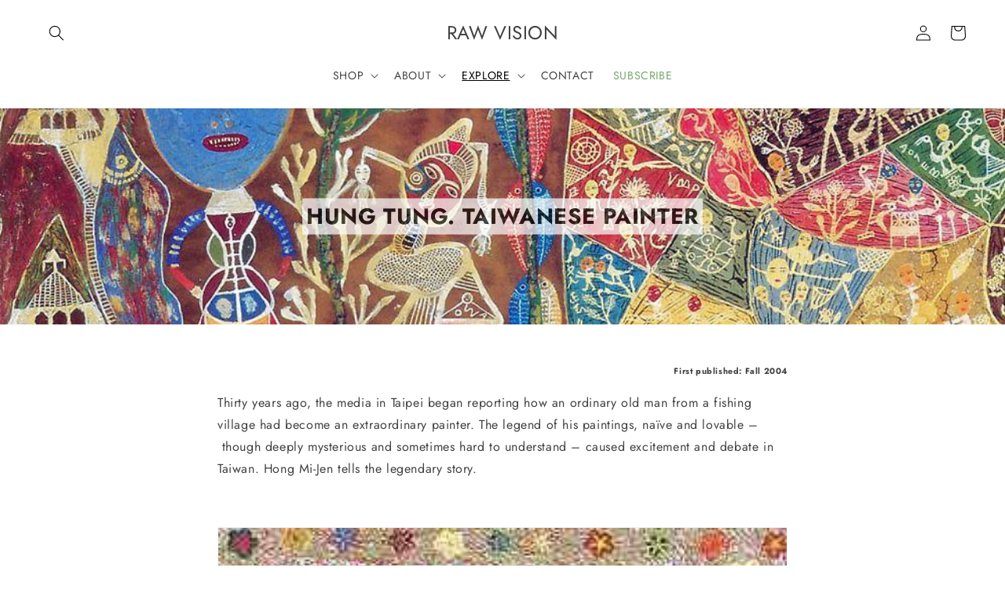

--- FILE ---
content_type: text/css
request_url: https://rawvision.com/cdn/shop/t/37/assets/component-search.css?v=96455689198851321781663669214
body_size: -506
content:
.search__input.field__input{padding-right:5rem}.search__button{right:var(--inputs-border-width);top:var(--inputs-border-width)}.search__button:focus-visible{background-color:rgb(var(--color-background));z-index:2}.search__button:focus{background-color:rgb(var(--color-background));z-index:2}.search__button:not(:focus-visible):not(.focused){box-shadow:inherit;background-color:inherit}.search__button .icon{height:1.8rem;width:1.8rem}input::-webkit-search-decoration{-webkit-appearance:none}
/*# sourceMappingURL=/cdn/shop/t/37/assets/component-search.css.map?v=96455689198851321781663669214 */


--- FILE ---
content_type: application/javascript
request_url: https://ecommplugins-trustboxsettings.trustpilot.com/raw-vision-mag.myshopify.com.js?settings=1704475301461&shop=raw-vision-mag.myshopify.com
body_size: 2130
content:
const trustpilot_trustbox_settings = {"trustboxes":[{"enabled":"enabled","snippet":"[base64]","customizations":"[base64]","defaults":"[base64]","page":"product","position":"before","corner":"top: #{Y}px; left: #{X}px;","paddingx":"0","paddingy":"0","zindex":"1000","clear":"both","xpaths":"[base64]","sku":"TRUSTPILOT_SKU_VALUE_7668111311083,TRUSTPILOT_SKU_VALUE_42765098549483,RV-DIG-x10-BUNDLE_100-109,TRUSTPILOT_SKU_VALUE_42765098582251,RV-DIG-x10-BUNDLE_90-99,TRUSTPILOT_SKU_VALUE_42765098615019,RV-DIG-x10-BUNDLE_80-89,TRUSTPILOT_SKU_VALUE_42765307117803,RV-DIG-x10-BUNDLE_70-79,TRUSTPILOT_SKU_VALUE_42765307150571,RV-DIG-x10-BUNDLE_60-69,TRUSTPILOT_SKU_VALUE_42765307183339,RV-DIG-x10-BUNDLE_50-59","widgetName":"Micro Review Count","repeatable":false,"uuid":"2c8aa506-832c-7736-1fea-e0f616721087","error":null,"width":"100%","height":"50px","locale":"en-US"},{"enabled":"enabled","snippet":"[base64]","customizations":"[base64]","defaults":"[base64]","page":"category","position":"after","corner":"top: #{Y}px; left: #{X}px;","paddingx":"0","paddingy":"50","zindex":"1000","clear":"both","xpaths":"WyJpZChcIlByb2R1Y3RHcmlkQ29udGFpbmVyXCIpL0RJVlsxXSIsIi8vRElWW0BjbGFzcz1cImNvbGxlY3Rpb24gcGFnZS13aWR0aFwiXSIsIi9IVE1MWzFdL0JPRFlbMV0vTUFJTlsxXS9ESVZbMl0vRElWWzJdL0RJVlsxXSJd","sku":"","widgetName":"Micro Review Count","repeatable":false,"uuid":"b10dd886-3493-1752-a662-6625456543e6","error":null,"width":"100%","height":"100px","locale":"en-US"},{"enabled":"enabled","snippet":"[base64]","customizations":"[base64]","defaults":"[base64]","page":"landing","position":"before","corner":"top: #{Y}px; left: #{X}px;","paddingx":"0","paddingy":"50","zindex":"1000","clear":"both","xpaths":"WyJpZChcInNob3BpZnktc2VjdGlvbi1mb290ZXJcIikiLCIvL0RJVltAY2xhc3M9XCJzaG9waWZ5LXNlY3Rpb25cIl0iLCIvSFRNTFsxXS9CT0RZWzFdL0RJVlszXSJd","sku":"","widgetName":"Micro Review Count","repeatable":false,"uuid":"e9aebfd8-545e-c646-798c-2a21d0209047","error":null,"width":"100%","height":"24px","locale":"en-US"}]};
dispatchEvent(new CustomEvent('trustpilotTrustboxSettingsLoaded'));